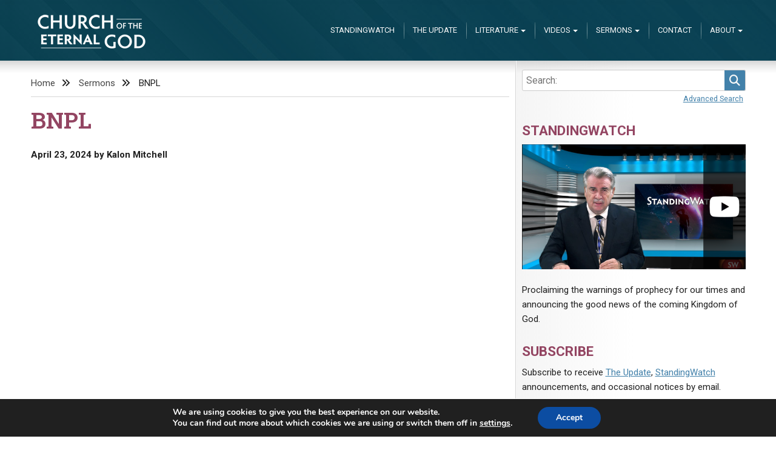

--- FILE ---
content_type: text/html; charset=UTF-8
request_url: https://www.eternalgod.org/bnpl/
body_size: 14204
content:
<!doctype html>
<html lang="en-US">
<head>
	<meta charset="UTF-8">
	<meta name="viewport" content="width=device-width, initial-scale=1">
	<title>BNPL &#8211; Church of the Eternal God</title>
<meta name='robots' content='max-image-preview:large' />
<link rel='dns-prefetch' href='//netdna.bootstrapcdn.com' />
<link rel="alternate" type="application/rss+xml" title="Church of the Eternal God &raquo; Feed" href="https://www.eternalgod.org/feed/" />
<link rel="alternate" type="application/rss+xml" title="Church of the Eternal God &raquo; Comments Feed" href="https://www.eternalgod.org/comments/feed/" />
<link rel="alternate" type="application/rss+xml" title="Church of the Eternal God &raquo; BNPL Comments Feed" href="https://www.eternalgod.org/bnpl/feed/" />
<link rel="alternate" title="oEmbed (JSON)" type="application/json+oembed" href="https://www.eternalgod.org/wp-json/oembed/1.0/embed?url=https%3A%2F%2Fwww.eternalgod.org%2Fbnpl%2F" />
<link rel="alternate" title="oEmbed (XML)" type="text/xml+oembed" href="https://www.eternalgod.org/wp-json/oembed/1.0/embed?url=https%3A%2F%2Fwww.eternalgod.org%2Fbnpl%2F&#038;format=xml" />
<style id='wp-img-auto-sizes-contain-inline-css' type='text/css'>
img:is([sizes=auto i],[sizes^="auto," i]){contain-intrinsic-size:3000px 1500px}
/*# sourceURL=wp-img-auto-sizes-contain-inline-css */
</style>
<style id='wp-emoji-styles-inline-css' type='text/css'>

	img.wp-smiley, img.emoji {
		display: inline !important;
		border: none !important;
		box-shadow: none !important;
		height: 1em !important;
		width: 1em !important;
		margin: 0 0.07em !important;
		vertical-align: -0.1em !important;
		background: none !important;
		padding: 0 !important;
	}
/*# sourceURL=wp-emoji-styles-inline-css */
</style>
<style id='wp-block-library-inline-css' type='text/css'>
:root{--wp-block-synced-color:#7a00df;--wp-block-synced-color--rgb:122,0,223;--wp-bound-block-color:var(--wp-block-synced-color);--wp-editor-canvas-background:#ddd;--wp-admin-theme-color:#007cba;--wp-admin-theme-color--rgb:0,124,186;--wp-admin-theme-color-darker-10:#006ba1;--wp-admin-theme-color-darker-10--rgb:0,107,160.5;--wp-admin-theme-color-darker-20:#005a87;--wp-admin-theme-color-darker-20--rgb:0,90,135;--wp-admin-border-width-focus:2px}@media (min-resolution:192dpi){:root{--wp-admin-border-width-focus:1.5px}}.wp-element-button{cursor:pointer}:root .has-very-light-gray-background-color{background-color:#eee}:root .has-very-dark-gray-background-color{background-color:#313131}:root .has-very-light-gray-color{color:#eee}:root .has-very-dark-gray-color{color:#313131}:root .has-vivid-green-cyan-to-vivid-cyan-blue-gradient-background{background:linear-gradient(135deg,#00d084,#0693e3)}:root .has-purple-crush-gradient-background{background:linear-gradient(135deg,#34e2e4,#4721fb 50%,#ab1dfe)}:root .has-hazy-dawn-gradient-background{background:linear-gradient(135deg,#faaca8,#dad0ec)}:root .has-subdued-olive-gradient-background{background:linear-gradient(135deg,#fafae1,#67a671)}:root .has-atomic-cream-gradient-background{background:linear-gradient(135deg,#fdd79a,#004a59)}:root .has-nightshade-gradient-background{background:linear-gradient(135deg,#330968,#31cdcf)}:root .has-midnight-gradient-background{background:linear-gradient(135deg,#020381,#2874fc)}:root{--wp--preset--font-size--normal:16px;--wp--preset--font-size--huge:42px}.has-regular-font-size{font-size:1em}.has-larger-font-size{font-size:2.625em}.has-normal-font-size{font-size:var(--wp--preset--font-size--normal)}.has-huge-font-size{font-size:var(--wp--preset--font-size--huge)}.has-text-align-center{text-align:center}.has-text-align-left{text-align:left}.has-text-align-right{text-align:right}.has-fit-text{white-space:nowrap!important}#end-resizable-editor-section{display:none}.aligncenter{clear:both}.items-justified-left{justify-content:flex-start}.items-justified-center{justify-content:center}.items-justified-right{justify-content:flex-end}.items-justified-space-between{justify-content:space-between}.screen-reader-text{border:0;clip-path:inset(50%);height:1px;margin:-1px;overflow:hidden;padding:0;position:absolute;width:1px;word-wrap:normal!important}.screen-reader-text:focus{background-color:#ddd;clip-path:none;color:#444;display:block;font-size:1em;height:auto;left:5px;line-height:normal;padding:15px 23px 14px;text-decoration:none;top:5px;width:auto;z-index:100000}html :where(.has-border-color){border-style:solid}html :where([style*=border-top-color]){border-top-style:solid}html :where([style*=border-right-color]){border-right-style:solid}html :where([style*=border-bottom-color]){border-bottom-style:solid}html :where([style*=border-left-color]){border-left-style:solid}html :where([style*=border-width]){border-style:solid}html :where([style*=border-top-width]){border-top-style:solid}html :where([style*=border-right-width]){border-right-style:solid}html :where([style*=border-bottom-width]){border-bottom-style:solid}html :where([style*=border-left-width]){border-left-style:solid}html :where(img[class*=wp-image-]){height:auto;max-width:100%}:where(figure){margin:0 0 1em}html :where(.is-position-sticky){--wp-admin--admin-bar--position-offset:var(--wp-admin--admin-bar--height,0px)}@media screen and (max-width:600px){html :where(.is-position-sticky){--wp-admin--admin-bar--position-offset:0px}}

/*# sourceURL=wp-block-library-inline-css */
</style><style id='wp-block-paragraph-inline-css' type='text/css'>
.is-small-text{font-size:.875em}.is-regular-text{font-size:1em}.is-large-text{font-size:2.25em}.is-larger-text{font-size:3em}.has-drop-cap:not(:focus):first-letter{float:left;font-size:8.4em;font-style:normal;font-weight:100;line-height:.68;margin:.05em .1em 0 0;text-transform:uppercase}body.rtl .has-drop-cap:not(:focus):first-letter{float:none;margin-left:.1em}p.has-drop-cap.has-background{overflow:hidden}:root :where(p.has-background){padding:1.25em 2.375em}:where(p.has-text-color:not(.has-link-color)) a{color:inherit}p.has-text-align-left[style*="writing-mode:vertical-lr"],p.has-text-align-right[style*="writing-mode:vertical-rl"]{rotate:180deg}
/*# sourceURL=https://www.eternalgod.org/wp-includes/blocks/paragraph/style.min.css */
</style>
<style id='global-styles-inline-css' type='text/css'>
:root{--wp--preset--aspect-ratio--square: 1;--wp--preset--aspect-ratio--4-3: 4/3;--wp--preset--aspect-ratio--3-4: 3/4;--wp--preset--aspect-ratio--3-2: 3/2;--wp--preset--aspect-ratio--2-3: 2/3;--wp--preset--aspect-ratio--16-9: 16/9;--wp--preset--aspect-ratio--9-16: 9/16;--wp--preset--color--black: #000000;--wp--preset--color--cyan-bluish-gray: #abb8c3;--wp--preset--color--white: #ffffff;--wp--preset--color--pale-pink: #f78da7;--wp--preset--color--vivid-red: #cf2e2e;--wp--preset--color--luminous-vivid-orange: #ff6900;--wp--preset--color--luminous-vivid-amber: #fcb900;--wp--preset--color--light-green-cyan: #7bdcb5;--wp--preset--color--vivid-green-cyan: #00d084;--wp--preset--color--pale-cyan-blue: #8ed1fc;--wp--preset--color--vivid-cyan-blue: #0693e3;--wp--preset--color--vivid-purple: #9b51e0;--wp--preset--gradient--vivid-cyan-blue-to-vivid-purple: linear-gradient(135deg,rgb(6,147,227) 0%,rgb(155,81,224) 100%);--wp--preset--gradient--light-green-cyan-to-vivid-green-cyan: linear-gradient(135deg,rgb(122,220,180) 0%,rgb(0,208,130) 100%);--wp--preset--gradient--luminous-vivid-amber-to-luminous-vivid-orange: linear-gradient(135deg,rgb(252,185,0) 0%,rgb(255,105,0) 100%);--wp--preset--gradient--luminous-vivid-orange-to-vivid-red: linear-gradient(135deg,rgb(255,105,0) 0%,rgb(207,46,46) 100%);--wp--preset--gradient--very-light-gray-to-cyan-bluish-gray: linear-gradient(135deg,rgb(238,238,238) 0%,rgb(169,184,195) 100%);--wp--preset--gradient--cool-to-warm-spectrum: linear-gradient(135deg,rgb(74,234,220) 0%,rgb(151,120,209) 20%,rgb(207,42,186) 40%,rgb(238,44,130) 60%,rgb(251,105,98) 80%,rgb(254,248,76) 100%);--wp--preset--gradient--blush-light-purple: linear-gradient(135deg,rgb(255,206,236) 0%,rgb(152,150,240) 100%);--wp--preset--gradient--blush-bordeaux: linear-gradient(135deg,rgb(254,205,165) 0%,rgb(254,45,45) 50%,rgb(107,0,62) 100%);--wp--preset--gradient--luminous-dusk: linear-gradient(135deg,rgb(255,203,112) 0%,rgb(199,81,192) 50%,rgb(65,88,208) 100%);--wp--preset--gradient--pale-ocean: linear-gradient(135deg,rgb(255,245,203) 0%,rgb(182,227,212) 50%,rgb(51,167,181) 100%);--wp--preset--gradient--electric-grass: linear-gradient(135deg,rgb(202,248,128) 0%,rgb(113,206,126) 100%);--wp--preset--gradient--midnight: linear-gradient(135deg,rgb(2,3,129) 0%,rgb(40,116,252) 100%);--wp--preset--font-size--small: 13px;--wp--preset--font-size--medium: 20px;--wp--preset--font-size--large: 36px;--wp--preset--font-size--x-large: 42px;--wp--preset--spacing--20: 0.44rem;--wp--preset--spacing--30: 0.67rem;--wp--preset--spacing--40: 1rem;--wp--preset--spacing--50: 1.5rem;--wp--preset--spacing--60: 2.25rem;--wp--preset--spacing--70: 3.38rem;--wp--preset--spacing--80: 5.06rem;--wp--preset--shadow--natural: 6px 6px 9px rgba(0, 0, 0, 0.2);--wp--preset--shadow--deep: 12px 12px 50px rgba(0, 0, 0, 0.4);--wp--preset--shadow--sharp: 6px 6px 0px rgba(0, 0, 0, 0.2);--wp--preset--shadow--outlined: 6px 6px 0px -3px rgb(255, 255, 255), 6px 6px rgb(0, 0, 0);--wp--preset--shadow--crisp: 6px 6px 0px rgb(0, 0, 0);}:where(.is-layout-flex){gap: 0.5em;}:where(.is-layout-grid){gap: 0.5em;}body .is-layout-flex{display: flex;}.is-layout-flex{flex-wrap: wrap;align-items: center;}.is-layout-flex > :is(*, div){margin: 0;}body .is-layout-grid{display: grid;}.is-layout-grid > :is(*, div){margin: 0;}:where(.wp-block-columns.is-layout-flex){gap: 2em;}:where(.wp-block-columns.is-layout-grid){gap: 2em;}:where(.wp-block-post-template.is-layout-flex){gap: 1.25em;}:where(.wp-block-post-template.is-layout-grid){gap: 1.25em;}.has-black-color{color: var(--wp--preset--color--black) !important;}.has-cyan-bluish-gray-color{color: var(--wp--preset--color--cyan-bluish-gray) !important;}.has-white-color{color: var(--wp--preset--color--white) !important;}.has-pale-pink-color{color: var(--wp--preset--color--pale-pink) !important;}.has-vivid-red-color{color: var(--wp--preset--color--vivid-red) !important;}.has-luminous-vivid-orange-color{color: var(--wp--preset--color--luminous-vivid-orange) !important;}.has-luminous-vivid-amber-color{color: var(--wp--preset--color--luminous-vivid-amber) !important;}.has-light-green-cyan-color{color: var(--wp--preset--color--light-green-cyan) !important;}.has-vivid-green-cyan-color{color: var(--wp--preset--color--vivid-green-cyan) !important;}.has-pale-cyan-blue-color{color: var(--wp--preset--color--pale-cyan-blue) !important;}.has-vivid-cyan-blue-color{color: var(--wp--preset--color--vivid-cyan-blue) !important;}.has-vivid-purple-color{color: var(--wp--preset--color--vivid-purple) !important;}.has-black-background-color{background-color: var(--wp--preset--color--black) !important;}.has-cyan-bluish-gray-background-color{background-color: var(--wp--preset--color--cyan-bluish-gray) !important;}.has-white-background-color{background-color: var(--wp--preset--color--white) !important;}.has-pale-pink-background-color{background-color: var(--wp--preset--color--pale-pink) !important;}.has-vivid-red-background-color{background-color: var(--wp--preset--color--vivid-red) !important;}.has-luminous-vivid-orange-background-color{background-color: var(--wp--preset--color--luminous-vivid-orange) !important;}.has-luminous-vivid-amber-background-color{background-color: var(--wp--preset--color--luminous-vivid-amber) !important;}.has-light-green-cyan-background-color{background-color: var(--wp--preset--color--light-green-cyan) !important;}.has-vivid-green-cyan-background-color{background-color: var(--wp--preset--color--vivid-green-cyan) !important;}.has-pale-cyan-blue-background-color{background-color: var(--wp--preset--color--pale-cyan-blue) !important;}.has-vivid-cyan-blue-background-color{background-color: var(--wp--preset--color--vivid-cyan-blue) !important;}.has-vivid-purple-background-color{background-color: var(--wp--preset--color--vivid-purple) !important;}.has-black-border-color{border-color: var(--wp--preset--color--black) !important;}.has-cyan-bluish-gray-border-color{border-color: var(--wp--preset--color--cyan-bluish-gray) !important;}.has-white-border-color{border-color: var(--wp--preset--color--white) !important;}.has-pale-pink-border-color{border-color: var(--wp--preset--color--pale-pink) !important;}.has-vivid-red-border-color{border-color: var(--wp--preset--color--vivid-red) !important;}.has-luminous-vivid-orange-border-color{border-color: var(--wp--preset--color--luminous-vivid-orange) !important;}.has-luminous-vivid-amber-border-color{border-color: var(--wp--preset--color--luminous-vivid-amber) !important;}.has-light-green-cyan-border-color{border-color: var(--wp--preset--color--light-green-cyan) !important;}.has-vivid-green-cyan-border-color{border-color: var(--wp--preset--color--vivid-green-cyan) !important;}.has-pale-cyan-blue-border-color{border-color: var(--wp--preset--color--pale-cyan-blue) !important;}.has-vivid-cyan-blue-border-color{border-color: var(--wp--preset--color--vivid-cyan-blue) !important;}.has-vivid-purple-border-color{border-color: var(--wp--preset--color--vivid-purple) !important;}.has-vivid-cyan-blue-to-vivid-purple-gradient-background{background: var(--wp--preset--gradient--vivid-cyan-blue-to-vivid-purple) !important;}.has-light-green-cyan-to-vivid-green-cyan-gradient-background{background: var(--wp--preset--gradient--light-green-cyan-to-vivid-green-cyan) !important;}.has-luminous-vivid-amber-to-luminous-vivid-orange-gradient-background{background: var(--wp--preset--gradient--luminous-vivid-amber-to-luminous-vivid-orange) !important;}.has-luminous-vivid-orange-to-vivid-red-gradient-background{background: var(--wp--preset--gradient--luminous-vivid-orange-to-vivid-red) !important;}.has-very-light-gray-to-cyan-bluish-gray-gradient-background{background: var(--wp--preset--gradient--very-light-gray-to-cyan-bluish-gray) !important;}.has-cool-to-warm-spectrum-gradient-background{background: var(--wp--preset--gradient--cool-to-warm-spectrum) !important;}.has-blush-light-purple-gradient-background{background: var(--wp--preset--gradient--blush-light-purple) !important;}.has-blush-bordeaux-gradient-background{background: var(--wp--preset--gradient--blush-bordeaux) !important;}.has-luminous-dusk-gradient-background{background: var(--wp--preset--gradient--luminous-dusk) !important;}.has-pale-ocean-gradient-background{background: var(--wp--preset--gradient--pale-ocean) !important;}.has-electric-grass-gradient-background{background: var(--wp--preset--gradient--electric-grass) !important;}.has-midnight-gradient-background{background: var(--wp--preset--gradient--midnight) !important;}.has-small-font-size{font-size: var(--wp--preset--font-size--small) !important;}.has-medium-font-size{font-size: var(--wp--preset--font-size--medium) !important;}.has-large-font-size{font-size: var(--wp--preset--font-size--large) !important;}.has-x-large-font-size{font-size: var(--wp--preset--font-size--x-large) !important;}
/*# sourceURL=global-styles-inline-css */
</style>

<style id='classic-theme-styles-inline-css' type='text/css'>
/*! This file is auto-generated */
.wp-block-button__link{color:#fff;background-color:#32373c;border-radius:9999px;box-shadow:none;text-decoration:none;padding:calc(.667em + 2px) calc(1.333em + 2px);font-size:1.125em}.wp-block-file__button{background:#32373c;color:#fff;text-decoration:none}
/*# sourceURL=/wp-includes/css/classic-themes.min.css */
</style>
<link rel='stylesheet' id='ceg-multimedia-css' href='https://www.eternalgod.org/wp-content/plugins/ceg-multimedia/css/ceg-multimedia.css?ver=0.4.0' type='text/css' media='all' />
<link rel='stylesheet' id='ceg-update-fontawesome-css' href='https://netdna.bootstrapcdn.com/font-awesome/4.0.3/css/font-awesome.min.css?ver=6.9' type='text/css' media='all' />
<link rel='stylesheet' id='ceg-category-posts-style-css' href='https://www.eternalgod.org/wp-content/plugins/ceg-wordpress/css/ceg.css?ver=6.9' type='text/css' media='all' />
<link rel='stylesheet' id='mc4wp-form-basic-css' href='https://www.eternalgod.org/wp-content/plugins/mailchimp-for-wp/assets/css/form-basic.css?ver=4.10.9' type='text/css' media='all' />
<link rel='stylesheet' id='ceg-style-css' href='https://www.eternalgod.org/wp-content/themes/ceg-theme/dist/css/main.css?ver=1.0.9' type='text/css' media='all' />
<link rel='stylesheet' id='moove_gdpr_frontend-css' href='https://www.eternalgod.org/wp-content/plugins/gdpr-cookie-compliance/dist/styles/gdpr-main.css?ver=5.0.9' type='text/css' media='all' />
<style id='moove_gdpr_frontend-inline-css' type='text/css'>
#moove_gdpr_cookie_modal,#moove_gdpr_cookie_info_bar,.gdpr_cookie_settings_shortcode_content{font-family:&#039;Nunito&#039;,sans-serif}#moove_gdpr_save_popup_settings_button{background-color:#373737;color:#fff}#moove_gdpr_save_popup_settings_button:hover{background-color:#000}#moove_gdpr_cookie_info_bar .moove-gdpr-info-bar-container .moove-gdpr-info-bar-content a.mgbutton,#moove_gdpr_cookie_info_bar .moove-gdpr-info-bar-container .moove-gdpr-info-bar-content button.mgbutton{background-color:#0C4DA2}#moove_gdpr_cookie_modal .moove-gdpr-modal-content .moove-gdpr-modal-footer-content .moove-gdpr-button-holder a.mgbutton,#moove_gdpr_cookie_modal .moove-gdpr-modal-content .moove-gdpr-modal-footer-content .moove-gdpr-button-holder button.mgbutton,.gdpr_cookie_settings_shortcode_content .gdpr-shr-button.button-green{background-color:#0C4DA2;border-color:#0C4DA2}#moove_gdpr_cookie_modal .moove-gdpr-modal-content .moove-gdpr-modal-footer-content .moove-gdpr-button-holder a.mgbutton:hover,#moove_gdpr_cookie_modal .moove-gdpr-modal-content .moove-gdpr-modal-footer-content .moove-gdpr-button-holder button.mgbutton:hover,.gdpr_cookie_settings_shortcode_content .gdpr-shr-button.button-green:hover{background-color:#fff;color:#0C4DA2}#moove_gdpr_cookie_modal .moove-gdpr-modal-content .moove-gdpr-modal-close i,#moove_gdpr_cookie_modal .moove-gdpr-modal-content .moove-gdpr-modal-close span.gdpr-icon{background-color:#0C4DA2;border:1px solid #0C4DA2}#moove_gdpr_cookie_info_bar span.moove-gdpr-infobar-allow-all.focus-g,#moove_gdpr_cookie_info_bar span.moove-gdpr-infobar-allow-all:focus,#moove_gdpr_cookie_info_bar button.moove-gdpr-infobar-allow-all.focus-g,#moove_gdpr_cookie_info_bar button.moove-gdpr-infobar-allow-all:focus,#moove_gdpr_cookie_info_bar span.moove-gdpr-infobar-reject-btn.focus-g,#moove_gdpr_cookie_info_bar span.moove-gdpr-infobar-reject-btn:focus,#moove_gdpr_cookie_info_bar button.moove-gdpr-infobar-reject-btn.focus-g,#moove_gdpr_cookie_info_bar button.moove-gdpr-infobar-reject-btn:focus,#moove_gdpr_cookie_info_bar span.change-settings-button.focus-g,#moove_gdpr_cookie_info_bar span.change-settings-button:focus,#moove_gdpr_cookie_info_bar button.change-settings-button.focus-g,#moove_gdpr_cookie_info_bar button.change-settings-button:focus{-webkit-box-shadow:0 0 1px 3px #0C4DA2;-moz-box-shadow:0 0 1px 3px #0C4DA2;box-shadow:0 0 1px 3px #0C4DA2}#moove_gdpr_cookie_modal .moove-gdpr-modal-content .moove-gdpr-modal-close i:hover,#moove_gdpr_cookie_modal .moove-gdpr-modal-content .moove-gdpr-modal-close span.gdpr-icon:hover,#moove_gdpr_cookie_info_bar span[data-href]>u.change-settings-button{color:#0C4DA2}#moove_gdpr_cookie_modal .moove-gdpr-modal-content .moove-gdpr-modal-left-content #moove-gdpr-menu li.menu-item-selected a span.gdpr-icon,#moove_gdpr_cookie_modal .moove-gdpr-modal-content .moove-gdpr-modal-left-content #moove-gdpr-menu li.menu-item-selected button span.gdpr-icon{color:inherit}#moove_gdpr_cookie_modal .moove-gdpr-modal-content .moove-gdpr-modal-left-content #moove-gdpr-menu li a span.gdpr-icon,#moove_gdpr_cookie_modal .moove-gdpr-modal-content .moove-gdpr-modal-left-content #moove-gdpr-menu li button span.gdpr-icon{color:inherit}#moove_gdpr_cookie_modal .gdpr-acc-link{line-height:0;font-size:0;color:transparent;position:absolute}#moove_gdpr_cookie_modal .moove-gdpr-modal-content .moove-gdpr-modal-close:hover i,#moove_gdpr_cookie_modal .moove-gdpr-modal-content .moove-gdpr-modal-left-content #moove-gdpr-menu li a,#moove_gdpr_cookie_modal .moove-gdpr-modal-content .moove-gdpr-modal-left-content #moove-gdpr-menu li button,#moove_gdpr_cookie_modal .moove-gdpr-modal-content .moove-gdpr-modal-left-content #moove-gdpr-menu li button i,#moove_gdpr_cookie_modal .moove-gdpr-modal-content .moove-gdpr-modal-left-content #moove-gdpr-menu li a i,#moove_gdpr_cookie_modal .moove-gdpr-modal-content .moove-gdpr-tab-main .moove-gdpr-tab-main-content a:hover,#moove_gdpr_cookie_info_bar.moove-gdpr-dark-scheme .moove-gdpr-info-bar-container .moove-gdpr-info-bar-content a.mgbutton:hover,#moove_gdpr_cookie_info_bar.moove-gdpr-dark-scheme .moove-gdpr-info-bar-container .moove-gdpr-info-bar-content button.mgbutton:hover,#moove_gdpr_cookie_info_bar.moove-gdpr-dark-scheme .moove-gdpr-info-bar-container .moove-gdpr-info-bar-content a:hover,#moove_gdpr_cookie_info_bar.moove-gdpr-dark-scheme .moove-gdpr-info-bar-container .moove-gdpr-info-bar-content button:hover,#moove_gdpr_cookie_info_bar.moove-gdpr-dark-scheme .moove-gdpr-info-bar-container .moove-gdpr-info-bar-content span.change-settings-button:hover,#moove_gdpr_cookie_info_bar.moove-gdpr-dark-scheme .moove-gdpr-info-bar-container .moove-gdpr-info-bar-content button.change-settings-button:hover,#moove_gdpr_cookie_info_bar.moove-gdpr-dark-scheme .moove-gdpr-info-bar-container .moove-gdpr-info-bar-content u.change-settings-button:hover,#moove_gdpr_cookie_info_bar span[data-href]>u.change-settings-button,#moove_gdpr_cookie_info_bar.moove-gdpr-dark-scheme .moove-gdpr-info-bar-container .moove-gdpr-info-bar-content a.mgbutton.focus-g,#moove_gdpr_cookie_info_bar.moove-gdpr-dark-scheme .moove-gdpr-info-bar-container .moove-gdpr-info-bar-content button.mgbutton.focus-g,#moove_gdpr_cookie_info_bar.moove-gdpr-dark-scheme .moove-gdpr-info-bar-container .moove-gdpr-info-bar-content a.focus-g,#moove_gdpr_cookie_info_bar.moove-gdpr-dark-scheme .moove-gdpr-info-bar-container .moove-gdpr-info-bar-content button.focus-g,#moove_gdpr_cookie_info_bar.moove-gdpr-dark-scheme .moove-gdpr-info-bar-container .moove-gdpr-info-bar-content a.mgbutton:focus,#moove_gdpr_cookie_info_bar.moove-gdpr-dark-scheme .moove-gdpr-info-bar-container .moove-gdpr-info-bar-content button.mgbutton:focus,#moove_gdpr_cookie_info_bar.moove-gdpr-dark-scheme .moove-gdpr-info-bar-container .moove-gdpr-info-bar-content a:focus,#moove_gdpr_cookie_info_bar.moove-gdpr-dark-scheme .moove-gdpr-info-bar-container .moove-gdpr-info-bar-content button:focus,#moove_gdpr_cookie_info_bar.moove-gdpr-dark-scheme .moove-gdpr-info-bar-container .moove-gdpr-info-bar-content span.change-settings-button.focus-g,span.change-settings-button:focus,button.change-settings-button.focus-g,button.change-settings-button:focus,#moove_gdpr_cookie_info_bar.moove-gdpr-dark-scheme .moove-gdpr-info-bar-container .moove-gdpr-info-bar-content u.change-settings-button.focus-g,#moove_gdpr_cookie_info_bar.moove-gdpr-dark-scheme .moove-gdpr-info-bar-container .moove-gdpr-info-bar-content u.change-settings-button:focus{color:#0C4DA2}#moove_gdpr_cookie_modal .moove-gdpr-branding.focus-g span,#moove_gdpr_cookie_modal .moove-gdpr-modal-content .moove-gdpr-tab-main a.focus-g,#moove_gdpr_cookie_modal .moove-gdpr-modal-content .moove-gdpr-tab-main .gdpr-cd-details-toggle.focus-g{color:#0C4DA2}#moove_gdpr_cookie_modal.gdpr_lightbox-hide{display:none}
/*# sourceURL=moove_gdpr_frontend-inline-css */
</style>
<script type="text/javascript" src="https://www.eternalgod.org/wp-includes/js/jquery/jquery.min.js?ver=3.7.1" id="jquery-core-js"></script>
<script type="text/javascript" src="https://www.eternalgod.org/wp-includes/js/jquery/jquery-migrate.min.js?ver=3.4.1" id="jquery-migrate-js"></script>
<link rel="https://api.w.org/" href="https://www.eternalgod.org/wp-json/" /><link rel="alternate" title="JSON" type="application/json" href="https://www.eternalgod.org/wp-json/wp/v2/posts/58435" /><link rel="EditURI" type="application/rsd+xml" title="RSD" href="https://www.eternalgod.org/xmlrpc.php?rsd" />
<meta name="generator" content="WordPress 6.9" />
<link rel="canonical" href="https://www.eternalgod.org/bnpl/" />
<link rel='shortlink' href='https://www.eternalgod.org/?p=58435' />
								<script>
					// Define dataLayer and the gtag function.
					window.dataLayer = window.dataLayer || [];
					function gtag(){dataLayer.push(arguments);}

					// Set default consent to 'denied' as a placeholder
					// Determine actual values based on your own requirements
					gtag('consent', 'default', {
						'ad_storage': 'denied',
						'ad_user_data': 'denied',
						'ad_personalization': 'denied',
						'analytics_storage': 'denied',
						'personalization_storage': 'denied',
						'security_storage': 'denied',
						'functionality_storage': 'denied',
						'wait_for_update': '2000'
					});
				</script>

				<!-- Google Tag Manager -->
				<script>(function(w,d,s,l,i){w[l]=w[l]||[];w[l].push({'gtm.start':
				new Date().getTime(),event:'gtm.js'});var f=d.getElementsByTagName(s)[0],
				j=d.createElement(s),dl=l!='dataLayer'?'&l='+l:'';j.async=true;j.src=
				'https://www.googletagmanager.com/gtm.js?id='+i+dl;f.parentNode.insertBefore(j,f);
				})(window,document,'script','dataLayer','GTM-WC8LFJT');</script>
				<!-- End Google Tag Manager -->
							<link rel="pingback" href="https://www.eternalgod.org/xmlrpc.php">		<style type="text/css" id="wp-custom-css">
			figure.wp-block-table.aligncenter{
   display:block;
   overflow-x: scroll;
	width:100%;
}
.table-wide table{
	min-width:1200px;
}		</style>
		<link rel='stylesheet' id='su-shortcodes-css' href='https://www.eternalgod.org/wp-content/plugins/shortcodes-ultimate/includes/css/shortcodes.css?ver=7.4.8' type='text/css' media='all' />
</head>

<body class="wp-singular post-template-default single single-post postid-58435 single-format-standard wp-custom-logo wp-theme-ceg-theme">
<div id="page" class="site">
	<a class="skip-link screen-reader-text" href="#content">Skip to content</a>
		<section id="top" class="no-description" >
	<header id="masthead" class="site-header">
		<div class="site-branding">
			<a href="https://www.eternalgod.org/" class="custom-logo-link" rel="home"><img width="180" height="80" src="https://www.eternalgod.org/wp-content/uploads/2023/03/CEG-logo-180x80.png" class="custom-logo" alt="Church of the Eternal God" decoding="async" /></a>				<p class="site-title"><a href="https://www.eternalgod.org/" rel="home">Church of the Eternal God</a></p>
						</div><!-- .site-branding -->
				<nav id="site-navigation" class="main-navigation">
			<button class="menu-toggle" aria-controls="primary-menu" aria-expanded="false">Menu</button>
			<div class="menu-main-navigation-container"><ul id="primary-menu" class="menu"><li><div class="ceg-menu-search"><div class="ceg-search" id="ceg-search-form-0">
<form type="get" action="/" class="ceg-search-form">
<p>
        <label for="ceg-search-0" style="display:none;">Search </label>
    <input id="ceg-search-0" type="search" size="30" name="s" placeholder="Search:"
        value=""
        class="ceg-search-field"
        />
    <button class="ceg-search-button">
        <i class="fa fa-search"></i>
        <span>Search</span>
    </button>
</p>
</form>

<p class="ceg-search-toggle">
    <a class="advanced" style="" href="#">
        Advanced Search    </a>
    <a class="basic" style="display:none;" href="#">
        Basic Search    </a>
</p>
<div class="ceg-search-categories" style="display:none;">
<div class="ceg-search-category"><input type="checkbox" value="booklet" id="ceg-search-booklet-0" name="category_name[]"/><label for="ceg-search-booklet-0"> Booklets</label></div><div class="ceg-search-category"><input type="checkbox" value="editorial" id="ceg-search-editorial-0" name="category_name[]"/><label for="ceg-search-editorial-0"> Editorial</label></div><div class="ceg-search-category"><input type="checkbox" value="letter" id="ceg-search-letter-0" name="category_name[]"/><label for="ceg-search-letter-0"> Letters</label></div><div class="ceg-search-category"><input type="checkbox" value="qa" id="ceg-search-qa-0" name="category_name[]"/><label for="ceg-search-qa-0"> Q&amp;A</label></div><div class="ceg-search-category"><input type="checkbox" value="sermon" id="ceg-search-sermon-0" name="category_name[]"/><label for="ceg-search-sermon-0"> Sermons</label></div><div class="ceg-search-category"><input type="checkbox" value="standingwatch" id="ceg-search-standingwatch-0" name="category_name[]"/><label for="ceg-search-standingwatch-0"> StandingWatch</label></div><input type="hidden" name="category_name" class="ceg-search-category-field" />
</div>
</div>
</div></li><li id="menu-item-55384" class="menu-item menu-item-type-taxonomy menu-item-object-category menu-item-55384"><a href="https://www.eternalgod.org/category/standingwatch/">StandingWatch</a></li>
<li id="menu-item-33416" class="menu-item menu-item-type-post_type menu-item-object-page menu-item-33416"><a href="https://www.eternalgod.org/update/">The Update</a></li>
<li id="menu-item-33407" class="menu-item menu-item-type-custom menu-item-object-custom menu-item-has-children menu-item-33407"><a href="#">Literature</a>
<ul class="sub-menu">
	<li id="menu-item-33408" class="menu-item menu-item-type-taxonomy menu-item-object-category menu-item-has-children menu-item-33408"><a href="https://www.eternalgod.org/category/booklet/">Booklets</a>
	<ul class="sub-menu">
		<li id="menu-item-55385" class="menu-item menu-item-type-taxonomy menu-item-object-category menu-item-55385"><a href="https://www.eternalgod.org/category/booklet/">By Publish Date</a></li>
		<li id="menu-item-43706" class="menu-item menu-item-type-post_type menu-item-object-page menu-item-43706"><a href="https://www.eternalgod.org/listed-by-title/">By Title</a></li>
	</ul>
</li>
	<li id="menu-item-55389" class="menu-item menu-item-type-taxonomy menu-item-object-category menu-item-55389"><a href="https://www.eternalgod.org/category/qa/">Q&#038;As</a></li>
	<li id="menu-item-55390" class="menu-item menu-item-type-taxonomy menu-item-object-category menu-item-55390"><a href="https://www.eternalgod.org/category/update/">Update Archives</a></li>
	<li id="menu-item-55386" class="menu-item menu-item-type-taxonomy menu-item-object-category menu-item-55386"><a href="https://www.eternalgod.org/category/letter/">Letters</a></li>
	<li id="menu-item-61467" class="menu-item menu-item-type-taxonomy menu-item-object-category menu-item-61467"><a href="https://www.eternalgod.org/category/editorial/">Editorials</a></li>
	<li id="menu-item-56715" class="menu-item menu-item-type-taxonomy menu-item-object-category menu-item-56715"><a href="https://www.eternalgod.org/category/forums/">Forums</a></li>
</ul>
</li>
<li id="menu-item-60260" class="menu-item menu-item-type-taxonomy menu-item-object-category menu-item-has-children menu-item-60260"><a href="https://www.eternalgod.org/category/videos/">Videos</a>
<ul class="sub-menu">
	<li id="menu-item-55387" class="menu-item menu-item-type-taxonomy menu-item-object-category menu-item-55387"><a href="https://www.eternalgod.org/category/videos/promos/">Promo Videos</a></li>
	<li id="menu-item-60261" class="menu-item menu-item-type-taxonomy menu-item-object-category menu-item-60261"><a href="https://www.eternalgod.org/category/videos/bible-stories/">Bible Stories</a></li>
</ul>
</li>
<li id="menu-item-55392" class="menu-item menu-item-type-taxonomy menu-item-object-category current-post-ancestor current-menu-parent current-post-parent menu-item-has-children menu-item-55392"><a href="https://www.eternalgod.org/category/sermon/">Sermons</a>
<ul class="sub-menu">
	<li id="menu-item-33412" class="menu-item menu-item-type-post_type menu-item-object-page menu-item-33412"><a href="https://www.eternalgod.org/live-services/">Live Services</a></li>
	<li id="menu-item-55391" class="menu-item menu-item-type-taxonomy menu-item-object-category current-post-ancestor current-menu-parent current-post-parent menu-item-55391"><a href="https://www.eternalgod.org/category/sermon/">Sermon Archives</a></li>
</ul>
</li>
<li id="menu-item-33420" class="menu-item menu-item-type-post_type menu-item-object-page menu-item-33420"><a href="https://www.eternalgod.org/contact/">Contact</a></li>
<li id="menu-item-39169" class="menu-item menu-item-type-custom menu-item-object-custom menu-item-has-children menu-item-39169"><a href="#">About</a>
<ul class="sub-menu">
	<li id="menu-item-33419" class="menu-item menu-item-type-post_type menu-item-object-page menu-item-33419"><a href="https://www.eternalgod.org/about/" title="Policy Statement">About Us</a></li>
	<li id="menu-item-33415" class="menu-item menu-item-type-post_type menu-item-object-page menu-item-33415"><a href="https://www.eternalgod.org/statement-of-beliefs/">Statement of Beliefs</a></li>
	<li id="menu-item-33410" class="menu-item menu-item-type-post_type menu-item-object-page menu-item-33410"><a href="https://www.eternalgod.org/holy-days/">Holy Days</a></li>
	<li id="menu-item-33409" class="menu-item menu-item-type-post_type menu-item-object-page menu-item-33409"><a href="https://www.eternalgod.org/feasts/">Feasts</a></li>
	<li id="menu-item-33946" class="menu-item menu-item-type-taxonomy menu-item-object-category menu-item-33946"><a href="https://www.eternalgod.org/category/news/">News</a></li>
</ul>
</li>
</ul></div>		</nav><!-- #site-navigation -->
			</header><!-- #masthead -->
	</section>
	<section id="page-body">
		<div id="content" class="site-content">

	<div id="primary" class="content-area">
		<main id="main" class="site-main">

		<nav class="ceg-breadcrumbs"> 

<ul>
    <li class="home"><a href="https://www.eternalgod.org">Home</a><i class="fa fa-angle-double-right"></i></li>    <li class="category"><a href="https://www.eternalgod.org/category/sermon/">Sermons</a><i class="fa fa-angle-double-right"></i></li>    <li class="current">BNPL</li></ul>
</nav>
<article id="post-58435" class="post-58435 post type-post status-publish format-standard hentry category-sermon">
	<header class="entry-header">
		<h1 class="entry-title">BNPL</h1>			<div class="entry-meta">
				<span class="posted-on"><time class="entry-date published" datetime="2024-04-23T21:43:24-06:00">April 23, 2024</time><time class="updated" datetime="2024-04-30T11:20:31-06:00">April 30, 2024</time></span><span class="byline"> by <span class="author vcard">Kalon Mitchell</span></span>			</div><!-- .entry-meta -->
			</header><!-- .entry-header -->

	
	<div class="entry-content">
		<div class="ceg-multimedia-youtube-container"><iframe width="789" height="444" src="https://www.youtube.com/embed/tsZK15ResQc" frameborder="0" allowfullscreen></iframe></div>
<p>NOTE: THE DATE IN THE SERMON SHOULD BE APRIL 23, <strong>2024</strong>: The USA is drowning in debt, and yet we live in one of the most prosperous times of human history. What causes this? How does this relate to our offerings we give?</p>
<div class="su-audio ceg-player" data-id="su_audio_player_6970e756a1cac" data-audio="https://www.eternalgod.org/wp-content/uploads/2024/04/BNPL.mp3" data-swf="https://www.eternalgod.org/wp-content/plugins/shortcodes-ultimate/vendor/jplayer/jplayer.swf" data-autoplay="no" data-loop="no" style="max-width:100%"><div id="su_audio_player_6970e756a1cac" class="jp-jplayer"></div><div id="su_audio_player_6970e756a1cac_container" class="jp-audio"><div class="jp-type-single"><div class="jp-gui jp-interface"><div class="jp-controls"><span class="jp-play"></span><span class="jp-pause"></span><span class="jp-stop"></span><span class="jp-mute"></span><span class="jp-unmute"></span><span class="jp-volume-max"></span></div><div class="jp-progress"><div class="jp-seek-bar"><div class="jp-play-bar"></div></div></div><div class="jp-volume-bar"><div class="jp-volume-bar-value"></div></div><div class="jp-current-time"></div><div class="jp-duration"></div></div><div class="jp-title"></div></div></div></div><a href="/?dl=https%3A%2F%2Fwww.eternalgod.org%2Fwp-content%2Fuploads%2F2024%2F04%2FBNPL.mp3" target="blank" class="ceg-multimedia-button" style="float:right; line-height:22px; padding: 4px 12px;"><i class="fa fa-download" ></i>Download Audio</a>&nbsp;	</div><!-- .entry-content -->

	<footer class="entry-footer">
			</footer><!-- .entry-footer -->
</article><!-- #post-58435 -->

		</main><!-- #main -->
	</div><!-- #primary -->

	<aside id="secondary" class="widget-area">
		<section id="search-3" class="widget widget_search"><div class="ceg-search" id="ceg-search-form-1">
<form type="get" action="/" class="ceg-search-form">
<p>
        <label for="ceg-search-1" style="display:none;">Search </label>
    <input id="ceg-search-1" type="search" size="30" name="s" placeholder="Search:"
        value=""
        class="ceg-search-field"
        />
    <button class="ceg-search-button">
        <i class="fa fa-search"></i>
        <span>Search</span>
    </button>
</p>
</form>

<p class="ceg-search-toggle">
    <a class="advanced" style="" href="#">
        Advanced Search    </a>
    <a class="basic" style="display:none;" href="#">
        Basic Search    </a>
</p>
<div class="ceg-search-categories" style="display:none;">
<div class="ceg-search-category"><input type="checkbox" value="booklet" id="ceg-search-booklet-1" name="category_name[]"/><label for="ceg-search-booklet-1"> Booklets</label></div><div class="ceg-search-category"><input type="checkbox" value="editorial" id="ceg-search-editorial-1" name="category_name[]"/><label for="ceg-search-editorial-1"> Editorial</label></div><div class="ceg-search-category"><input type="checkbox" value="letter" id="ceg-search-letter-1" name="category_name[]"/><label for="ceg-search-letter-1"> Letters</label></div><div class="ceg-search-category"><input type="checkbox" value="qa" id="ceg-search-qa-1" name="category_name[]"/><label for="ceg-search-qa-1"> Q&amp;A</label></div><div class="ceg-search-category"><input type="checkbox" value="sermon" id="ceg-search-sermon-1" name="category_name[]"/><label for="ceg-search-sermon-1"> Sermons</label></div><div class="ceg-search-category"><input type="checkbox" value="standingwatch" id="ceg-search-standingwatch-1" name="category_name[]"/><label for="ceg-search-standingwatch-1"> StandingWatch</label></div><input type="hidden" name="category_name" class="ceg-search-category-field" />
</div>
</div>
</section><section id="custom_html-6" class="widget_text widget widget_custom_html"><h2 class="widget-title">STANDINGWATCH</h2><div class="textwidget custom-html-widget"><a href="https://www.youtube.com/user/standingwatch" class="read_more_link play-overlay"><img title="StandingWatch program" alt="StandingWatch program" src="/wp-content/uploads/2023/12/SW-Norbert-Photo.jpg" width="100%" />
	<i></i>
</a> 
<p>Proclaiming the warnings of prophecy for our times and announcing the good news of the coming Kingdom of God.
</p></div></section><section id="custom_html-2" class="widget_text widget widget_custom_html"><h2 class="widget-title">SUBSCRIBE</h2><div class="textwidget custom-html-widget">Subscribe to receive <a href="/update">The Update</a>, <a href="/category/standingwatch">StandingWatch</a> announcements, and occasional notices by email.
<script>(function() {
	window.mc4wp = window.mc4wp || {
		listeners: [],
		forms: {
			on: function(evt, cb) {
				window.mc4wp.listeners.push(
					{
						event   : evt,
						callback: cb
					}
				);
			}
		}
	}
})();
</script><!-- Mailchimp for WordPress v4.10.9 - https://wordpress.org/plugins/mailchimp-for-wp/ --><form id="mc4wp-form-1" class="mc4wp-form mc4wp-form-37749 mc4wp-form-basic" method="post" data-id="37749" data-name="Receive the Update" ><div class="mc4wp-form-fields"><div class="user-form">
  
<p>
	<label>Email address</label>
	<input type="email" name="EMAIL" required />
</p>
<p>
    <label>First Name</label>
    <input type="text" name="FNAME">
</p>
<p>
    <label>Last Name</label>
    <input type="text" name="LNAME">
</p>
<p>
    <input type="checkbox" name="GDPR" required="" value="yes">
    <label>Consent to receive emails</label> 
</p>


<p>
    <button class="ceg-button">
      <i class="fa fa-envelope"></i>
      <span>Subscribe</span>
  </button>
</p>
  
</div></div><label style="display: none !important;">Leave this field empty if you're human: <input type="text" name="_mc4wp_honeypot" value="" tabindex="-1" autocomplete="off" /></label><input type="hidden" name="_mc4wp_timestamp" value="1769006934" /><input type="hidden" name="_mc4wp_form_id" value="37749" /><input type="hidden" name="_mc4wp_form_element_id" value="mc4wp-form-1" /><div class="mc4wp-response"></div></form><!-- / Mailchimp for WordPress Plugin --></div></section><section id="custom_html-9" class="widget_text widget widget_custom_html"><h2 class="widget-title">LIVE SERVICES</h2><div class="textwidget custom-html-widget"><p>
	<a href="/live-services/" title="Live Church Services" style="width:100%; display:inline-block;" class="play-overlay">
		<i></i>
	<img src="https://www.eternalgod.org/wp-content/uploads/2023/03/liveServices2021.png" style="width:100%;" alt="Live Church  Services"/>
	</a>
</p>
<p>Watch or listen to live services every Saturday at 12:30pm PST. 
</p></div></section><section id="custom_html-11" class="widget_text widget widget_custom_html"><h2 class="widget-title">FEATURED BOOKLET</h2><div class="textwidget custom-html-widget"><h4>Middle Eastern and African Nations in Bible Prophecy</h4>

<p>
	<a href="https://www.youtube.com/watch?v=4UvZNdK86eU" class="play-overlay">
<img src="https://www.eternalgod.org/wp-content/uploads/2005/05/35-mideast-africa-prophecy.png" alt="Middle Eastern and African Nations in Bible Prophecy" />
	<i></i>
		</a>
</p>
<p><a href="https://www.youtube.com/watch?v=4UvZNdK86eU">View the Trailer</a></p></div></section><section id="custom_html-13" class="widget_text widget widget_custom_html"><h2 class="widget-title">HOLY DAYS</h2><div class="textwidget custom-html-widget"><p>
	<a href="/holy-days/" style="width:100%;" >
		<img title="God's Annual Holy Days" alt="God's Annual Holy Days" src="https://www.eternalgod.org/wp-content/uploads/2023/12/CEG-calendar-small.jpg"  />
	</a>
</p>
<p>
		<a href="/holy-days/">View a calendar of God's annual Holy Days</a>
</p></div></section>	</aside><!-- #secondary -->

		</div><!-- #content -->
	</section> <!-- #page-body -->

	<section id="bottom">
		<footer id="colophon" class="site-footer">
			<div id="footer-left" >
									<div id="custom_html-14" class="widget_text widget widget_custom_html"><h3 class="widget-title">CONTACT US</h3><div class="textwidget custom-html-widget"><p>
	Church of the Eternal God<br />
	PO Box 270519<br />
	San Diego, California 92198<br />
	contact@eternalgod.org<br />
</p></div></div>							</div>
			<div id="footer-center" >
									<div id="custom_html-15" class="widget_text widget widget_custom_html"><h3 class="widget-title">FOLLOW US</h3><div class="textwidget custom-html-widget"><ul class="blocks horizontal">
	<li>
		<a href="https://www.facebook.com/ChurchoftheEternalGod" rel="external" target="_blank"><img src="https://www.eternalgod.org/wp-content/uploads/2023/03/facebook.png" alt="Follow Us Facebook" title="Follow Us Facebook" /><br />
			Facebook
		</a>
	</li>
	<li>
		<a href="https://www.youtube.com/user/standingwatch" rel="external" target="_blank"><img src="https://www.eternalgod.org/wp-content/uploads/2023/03/youtube.png" alt="Follow Us YouTube" title="Follow Us YouTube" /><br />
			YouTube
		</a>
	</li>
	<li>
		<a href="https://rumble.com/c/c-1914471" rel="external" target="_blank"><img src="https://www.eternalgod.org/wp-content/uploads/2023/03/rumble.png" alt="Follow Us YouTube" title="Follow Us YouTube" /><br />
			Rumble
		</a>
	</li>
	<li>
		<a href="https://whatsapp.com/channel/0029VaqFjluGJP8FpJmpKJ1v" rel="external" target="_blank"><img src="https://www.eternalgod.org/wp-content/uploads/2025/10/whatsapp-icon-e1761339642638.png" alt="Follow Us WhatsApp" title="Follow Us WhatsApp" /><br />
			WhatsApp
	</a>
	</li>
	<li>
		<a href="https://www.instagram.com/church_of_the_eternal_god/" rel="external" target="_blank"><img src="https://www.eternalgod.org/wp-content/uploads/2025/10/Instagram-icon-e1761339610853.png" alt="Follow Us Instagram" title="Follow Us Instagram" /><br />
			Instagram
		</a>
	</li>
</ul></div></div><div id="custom_html-16" class="widget_text widget widget_custom_html"><div class="textwidget custom-html-widget"><p>
<a href="/privacy-policy/">Privacy Policy</a>
<a href="/legal-disclosures/">Legal Disclosures</a>
</p>
</div></div>							</div>
			<div id="footer-right" >
									<div id="custom_html-17" class="widget_text widget widget_custom_html"><h3 class="widget-title">AFFILIATES</h3><div class="textwidget custom-html-widget"><ul class="blocks horizontal">
	<li>
		<a href="https://www.churchofgodacf.ca" rel="external" target="_blank">
			<img src="https://www.eternalgod.org/wp-content/uploads/2023/03/canada.png" alt="Church of God - A Christian Fellowship - Canada" title="Church of God - A Christian Fellowship - Canada" /><br />
			Canada
		</a>
	</li>
	<li><a href="https://www.globalchurchofgod.co.uk" rel="external" target="_blank">
			<img src="https://www.eternalgod.org/wp-content/uploads/2023/03/greatbritain.png" alt="Global Church of God - UK" title="Global Church of God - UK">
			<br />
			UK
		</a>
	</li>
	<li>
		<a href="https://www.ewigengottes.de" rel="external" target="_blank">
			<img src="https://www.eternalgod.org/wp-content/uploads/2023/03/germany.png" title="Kirche des Ewigen Gottes - Germany" alt="Kirche des Ewigen Gottes - Germany" /><br />
			Germany
		</a>
	</li>
	<li>
		<a href="/articles-francais/" rel="alternate" target="_blank">
			<img src="https://www.eternalgod.org/wp-content/uploads/2023/03/france.png" alt="Articles Français - French" title="Articles Français - French" />
			<br />
			France
		</a>
	</li>
	<li>
		<a href="https://www.dioseterno.es" rel="alternate" target="_blank">
			<img src="https://www.eternalgod.org/wp-content/uploads/2023/03/spain.png" alt="Artículos en español - Spanish" title="Artículos en español - Spanish" />
			<br />
			Spain
		</a>
	</li>
</ul></div></div>							</div>
		</footer><!-- #colophon -->

		<div class="site-info">
			<div class="site-info-content">
				&copy;2026 Church of the Eternal God
			</div><!-- .site-info-content -->
		</div>
	</section>
</div><!-- #page -->

<script type="speculationrules">
{"prefetch":[{"source":"document","where":{"and":[{"href_matches":"/*"},{"not":{"href_matches":["/wp-*.php","/wp-admin/*","/wp-content/uploads/*","/wp-content/*","/wp-content/plugins/*","/wp-content/themes/ceg-theme/*","/*\\?(.+)"]}},{"not":{"selector_matches":"a[rel~=\"nofollow\"]"}},{"not":{"selector_matches":".no-prefetch, .no-prefetch a"}}]},"eagerness":"conservative"}]}
</script>
<script>(function() {function maybePrefixUrlField () {
  const value = this.value.trim()
  if (value !== '' && value.indexOf('http') !== 0) {
    this.value = 'http://' + value
  }
}

const urlFields = document.querySelectorAll('.mc4wp-form input[type="url"]')
for (let j = 0; j < urlFields.length; j++) {
  urlFields[j].addEventListener('blur', maybePrefixUrlField)
}
})();</script>	<!--copyscapeskip-->
	<aside id="moove_gdpr_cookie_info_bar" class="moove-gdpr-info-bar-hidden moove-gdpr-align-center moove-gdpr-dark-scheme gdpr_infobar_postion_bottom" aria-label="GDPR Cookie Banner" style="display: none;">
	<div class="moove-gdpr-info-bar-container">
		<div class="moove-gdpr-info-bar-content">
		
<div class="moove-gdpr-cookie-notice">
  <p>We are using cookies to give you the best experience on our website.</p><p>You can find out more about which cookies we are using or switch them off in <button  aria-haspopup="true" data-href="#moove_gdpr_cookie_modal" class="change-settings-button">settings</button>.</p></div>
<!--  .moove-gdpr-cookie-notice -->
		
<div class="moove-gdpr-button-holder">
			<button class="mgbutton moove-gdpr-infobar-allow-all gdpr-fbo-0" aria-label="Accept" >Accept</button>
		</div>
<!--  .button-container -->
		</div>
		<!-- moove-gdpr-info-bar-content -->
	</div>
	<!-- moove-gdpr-info-bar-container -->
	</aside>
	<!-- #moove_gdpr_cookie_info_bar -->
	<!--/copyscapeskip-->
<script type="text/javascript" src="https://www.eternalgod.org/wp-content/themes/ceg-theme/dist/js/main.js?ver=1.0.9" id="ceg-js-js"></script>
<script type="text/javascript" id="moove_gdpr_frontend-js-extra">
/* <![CDATA[ */
var moove_frontend_gdpr_scripts = {"ajaxurl":"https://www.eternalgod.org/wp-admin/admin-ajax.php","post_id":"58435","plugin_dir":"https://www.eternalgod.org/wp-content/plugins/gdpr-cookie-compliance","show_icons":"all","is_page":"","ajax_cookie_removal":"false","strict_init":"2","enabled_default":{"strict":1,"third_party":0,"advanced":0,"performance":0,"preference":0},"geo_location":"false","force_reload":"false","is_single":"1","hide_save_btn":"false","current_user":"0","cookie_expiration":"365","script_delay":"2000","close_btn_action":"1","close_btn_rdr":"","scripts_defined":"{\"cache\":true,\"header\":\"\",\"body\":\"\",\"footer\":\"\",\"thirdparty\":{\"header\":\"\\t\\t\\t\\t\\t\\t\\t\\t\u003Cscript data-gdpr\u003E\\n\\t\\t\\t\\t\\tgtag('consent', 'update', {\\n\\t\\t\\t\\t\\t'ad_storage': 'granted',\\n\\t\\t\\t\\t\\t'ad_user_data': 'granted',\\n\\t\\t\\t\\t\\t'ad_personalization': 'granted',\\n\\t\\t\\t\\t\\t'analytics_storage': 'granted',\\n\\t\\t\\t\\t\\t'personalization_storage': 'granted',\\n\\t\\t\\t\\t\\t\\t'security_storage': 'granted',\\n\\t\\t\\t\\t\\t\\t'functionality_storage': 'granted',\\n\\t\\t\\t\\t});\\n\\n\\t\\t\\t\\tdataLayer.push({\\n\\t\\t\\t\\t\\t'event': 'cookie_consent_update'\\n\\t\\t\\t\\t\\t});\\n\\t\\t\\t\\t\u003C\\/script\u003E\\t\\n\\t\\t\\t\\t\\t\\t\\t\\t\",\"body\":\"\",\"footer\":\"\u003C!-- Footer --\u003E\"},\"strict\":{\"header\":\"\",\"body\":\"\",\"footer\":\"\"},\"advanced\":{\"header\":\"\",\"body\":\"\",\"footer\":\"\"}}","gdpr_scor":"true","wp_lang":"","wp_consent_api":"false","gdpr_nonce":"c09474f37e"};
//# sourceURL=moove_gdpr_frontend-js-extra
/* ]]> */
</script>
<script type="text/javascript" src="https://www.eternalgod.org/wp-content/plugins/gdpr-cookie-compliance/dist/scripts/main.js?ver=5.0.9" id="moove_gdpr_frontend-js"></script>
<script type="text/javascript" id="moove_gdpr_frontend-js-after">
/* <![CDATA[ */
var gdpr_consent__strict = "false"
var gdpr_consent__thirdparty = "false"
var gdpr_consent__advanced = "false"
var gdpr_consent__performance = "false"
var gdpr_consent__preference = "false"
var gdpr_consent__cookies = ""
//# sourceURL=moove_gdpr_frontend-js-after
/* ]]> */
</script>
<script type="text/javascript" defer src="https://www.eternalgod.org/wp-content/plugins/mailchimp-for-wp/assets/js/forms.js?ver=4.10.9" id="mc4wp-forms-api-js"></script>
<script type="text/javascript" src="https://www.eternalgod.org/wp-content/plugins/shortcodes-ultimate/vendor/jplayer/jplayer.js?ver=2.4.0" id="jplayer-js"></script>
<script type="text/javascript" id="su-shortcodes-js-extra">
/* <![CDATA[ */
var SUShortcodesL10n = {"noPreview":"This shortcode doesn't work in live preview. Please insert it into editor and preview on the site.","magnificPopup":{"close":"Close (Esc)","loading":"Loading...","prev":"Previous (Left arrow key)","next":"Next (Right arrow key)","counter":"%curr% of %total%","error":"Failed to load content. \u003Ca href=\"%url%\" target=\"_blank\"\u003E\u003Cu\u003EOpen link\u003C/u\u003E\u003C/a\u003E"}};
//# sourceURL=su-shortcodes-js-extra
/* ]]> */
</script>
<script type="text/javascript" src="https://www.eternalgod.org/wp-content/plugins/shortcodes-ultimate/includes/js/shortcodes/index.js?ver=7.4.8" id="su-shortcodes-js"></script>
<script id="wp-emoji-settings" type="application/json">
{"baseUrl":"https://s.w.org/images/core/emoji/17.0.2/72x72/","ext":".png","svgUrl":"https://s.w.org/images/core/emoji/17.0.2/svg/","svgExt":".svg","source":{"concatemoji":"https://www.eternalgod.org/wp-includes/js/wp-emoji-release.min.js?ver=6.9"}}
</script>
<script type="module">
/* <![CDATA[ */
/*! This file is auto-generated */
const a=JSON.parse(document.getElementById("wp-emoji-settings").textContent),o=(window._wpemojiSettings=a,"wpEmojiSettingsSupports"),s=["flag","emoji"];function i(e){try{var t={supportTests:e,timestamp:(new Date).valueOf()};sessionStorage.setItem(o,JSON.stringify(t))}catch(e){}}function c(e,t,n){e.clearRect(0,0,e.canvas.width,e.canvas.height),e.fillText(t,0,0);t=new Uint32Array(e.getImageData(0,0,e.canvas.width,e.canvas.height).data);e.clearRect(0,0,e.canvas.width,e.canvas.height),e.fillText(n,0,0);const a=new Uint32Array(e.getImageData(0,0,e.canvas.width,e.canvas.height).data);return t.every((e,t)=>e===a[t])}function p(e,t){e.clearRect(0,0,e.canvas.width,e.canvas.height),e.fillText(t,0,0);var n=e.getImageData(16,16,1,1);for(let e=0;e<n.data.length;e++)if(0!==n.data[e])return!1;return!0}function u(e,t,n,a){switch(t){case"flag":return n(e,"\ud83c\udff3\ufe0f\u200d\u26a7\ufe0f","\ud83c\udff3\ufe0f\u200b\u26a7\ufe0f")?!1:!n(e,"\ud83c\udde8\ud83c\uddf6","\ud83c\udde8\u200b\ud83c\uddf6")&&!n(e,"\ud83c\udff4\udb40\udc67\udb40\udc62\udb40\udc65\udb40\udc6e\udb40\udc67\udb40\udc7f","\ud83c\udff4\u200b\udb40\udc67\u200b\udb40\udc62\u200b\udb40\udc65\u200b\udb40\udc6e\u200b\udb40\udc67\u200b\udb40\udc7f");case"emoji":return!a(e,"\ud83e\u1fac8")}return!1}function f(e,t,n,a){let r;const o=(r="undefined"!=typeof WorkerGlobalScope&&self instanceof WorkerGlobalScope?new OffscreenCanvas(300,150):document.createElement("canvas")).getContext("2d",{willReadFrequently:!0}),s=(o.textBaseline="top",o.font="600 32px Arial",{});return e.forEach(e=>{s[e]=t(o,e,n,a)}),s}function r(e){var t=document.createElement("script");t.src=e,t.defer=!0,document.head.appendChild(t)}a.supports={everything:!0,everythingExceptFlag:!0},new Promise(t=>{let n=function(){try{var e=JSON.parse(sessionStorage.getItem(o));if("object"==typeof e&&"number"==typeof e.timestamp&&(new Date).valueOf()<e.timestamp+604800&&"object"==typeof e.supportTests)return e.supportTests}catch(e){}return null}();if(!n){if("undefined"!=typeof Worker&&"undefined"!=typeof OffscreenCanvas&&"undefined"!=typeof URL&&URL.createObjectURL&&"undefined"!=typeof Blob)try{var e="postMessage("+f.toString()+"("+[JSON.stringify(s),u.toString(),c.toString(),p.toString()].join(",")+"));",a=new Blob([e],{type:"text/javascript"});const r=new Worker(URL.createObjectURL(a),{name:"wpTestEmojiSupports"});return void(r.onmessage=e=>{i(n=e.data),r.terminate(),t(n)})}catch(e){}i(n=f(s,u,c,p))}t(n)}).then(e=>{for(const n in e)a.supports[n]=e[n],a.supports.everything=a.supports.everything&&a.supports[n],"flag"!==n&&(a.supports.everythingExceptFlag=a.supports.everythingExceptFlag&&a.supports[n]);var t;a.supports.everythingExceptFlag=a.supports.everythingExceptFlag&&!a.supports.flag,a.supports.everything||((t=a.source||{}).concatemoji?r(t.concatemoji):t.wpemoji&&t.twemoji&&(r(t.twemoji),r(t.wpemoji)))});
//# sourceURL=https://www.eternalgod.org/wp-includes/js/wp-emoji-loader.min.js
/* ]]> */
</script>

    
	<!--copyscapeskip-->
	<!-- V1 -->
	<dialog id="moove_gdpr_cookie_modal" class="gdpr_lightbox-hide" aria-modal="true" aria-label="GDPR Settings Screen">
	<div class="moove-gdpr-modal-content moove-clearfix logo-position-left moove_gdpr_modal_theme_v1">
		    
		<button class="moove-gdpr-modal-close" autofocus aria-label="Close GDPR Cookie Settings">
			<span class="gdpr-sr-only">Close GDPR Cookie Settings</span>
			<span class="gdpr-icon moovegdpr-arrow-close"></span>
		</button>
				<div class="moove-gdpr-modal-left-content">
		
<div class="moove-gdpr-company-logo-holder">
	<img src="https://www.eternalgod.org/wp-content/plugins/gdpr-cookie-compliance/dist/images/gdpr-logo.png" alt=""   width="350"  height="233"  class="img-responsive" />
</div>
<!--  .moove-gdpr-company-logo-holder -->
		<ul id="moove-gdpr-menu">
			
<li class="menu-item-on menu-item-privacy_overview menu-item-selected">
	<button data-href="#privacy_overview" class="moove-gdpr-tab-nav" aria-label="Privacy Overview">
	<span class="gdpr-nav-tab-title">Privacy Overview</span>
	</button>
</li>

	<li class="menu-item-strict-necessary-cookies menu-item-off">
	<button data-href="#strict-necessary-cookies" class="moove-gdpr-tab-nav" aria-label="Strictly Necessary Cookies">
		<span class="gdpr-nav-tab-title">Strictly Necessary Cookies</span>
	</button>
	</li>


	<li class="menu-item-off menu-item-third_party_cookies">
	<button data-href="#third_party_cookies" class="moove-gdpr-tab-nav" aria-label="3rd Party Cookies">
		<span class="gdpr-nav-tab-title">3rd Party Cookies</span>
	</button>
	</li>



		</ul>
		
<div class="moove-gdpr-branding-cnt">
			<a href="https://wordpress.org/plugins/gdpr-cookie-compliance/" rel="noopener noreferrer" target="_blank" class='moove-gdpr-branding'>Powered by&nbsp; <span>GDPR Cookie Compliance</span></a>
		</div>
<!--  .moove-gdpr-branding -->
		</div>
		<!--  .moove-gdpr-modal-left-content -->
		<div class="moove-gdpr-modal-right-content">
		<div class="moove-gdpr-modal-title">
			 
		</div>
		<!-- .moove-gdpr-modal-ritle -->
		<div class="main-modal-content">

			<div class="moove-gdpr-tab-content">
			
<div id="privacy_overview" class="moove-gdpr-tab-main">
		<span class="tab-title">Privacy Overview</span>
		<div class="moove-gdpr-tab-main-content">
	<p>This website uses cookies so that we can provide you with the best user experience possible. Cookie information is stored in your browser and performs functions such as recognising you when you return to our website and helping our team to understand which sections of the website you find most interesting and useful.</p>
		</div>
	<!--  .moove-gdpr-tab-main-content -->

</div>
<!-- #privacy_overview -->
			
  <div id="strict-necessary-cookies" class="moove-gdpr-tab-main" style="display:none">
    <span class="tab-title">Strictly Necessary Cookies</span>
    <div class="moove-gdpr-tab-main-content">
      <p>Strictly Necessary Cookie should be enabled at all times so that we can save your preferences for cookie settings.</p>
      <div class="moove-gdpr-status-bar ">
        <div class="gdpr-cc-form-wrap">
          <div class="gdpr-cc-form-fieldset">
            <label class="cookie-switch" for="moove_gdpr_strict_cookies">    
              <span class="gdpr-sr-only">Enable or Disable Cookies</span>        
              <input type="checkbox" aria-label="Strictly Necessary Cookies"  value="check" name="moove_gdpr_strict_cookies" id="moove_gdpr_strict_cookies">
              <span class="cookie-slider cookie-round gdpr-sr" data-text-enable="Enabled" data-text-disabled="Disabled">
                <span class="gdpr-sr-label">
                  <span class="gdpr-sr-enable">Enabled</span>
                  <span class="gdpr-sr-disable">Disabled</span>
                </span>
              </span>
            </label>
          </div>
          <!-- .gdpr-cc-form-fieldset -->
        </div>
        <!-- .gdpr-cc-form-wrap -->
      </div>
      <!-- .moove-gdpr-status-bar -->
                                              
    </div>
    <!--  .moove-gdpr-tab-main-content -->
  </div>
  <!-- #strict-necesarry-cookies -->
			
  <div id="third_party_cookies" class="moove-gdpr-tab-main" style="display:none">
    <span class="tab-title">3rd Party Cookies</span>
    <div class="moove-gdpr-tab-main-content">
      <p>This website uses Google Analytics to collect anonymous information such as the number of visitors to the site, and the most popular pages.</p>
<p>Keeping this cookie enabled helps us to improve our website.</p>
      <div class="moove-gdpr-status-bar">
        <div class="gdpr-cc-form-wrap">
          <div class="gdpr-cc-form-fieldset">
            <label class="cookie-switch" for="moove_gdpr_performance_cookies">    
              <span class="gdpr-sr-only">Enable or Disable Cookies</span>     
              <input type="checkbox" aria-label="3rd Party Cookies" value="check" name="moove_gdpr_performance_cookies" id="moove_gdpr_performance_cookies" disabled>
              <span class="cookie-slider cookie-round gdpr-sr" data-text-enable="Enabled" data-text-disabled="Disabled">
                <span class="gdpr-sr-label">
                  <span class="gdpr-sr-enable">Enabled</span>
                  <span class="gdpr-sr-disable">Disabled</span>
                </span>
              </span>
            </label>
          </div>
          <!-- .gdpr-cc-form-fieldset -->
        </div>
        <!-- .gdpr-cc-form-wrap -->
      </div>
      <!-- .moove-gdpr-status-bar -->
             
    </div>
    <!--  .moove-gdpr-tab-main-content -->
  </div>
  <!-- #third_party_cookies -->
			
									
			</div>
			<!--  .moove-gdpr-tab-content -->
		</div>
		<!--  .main-modal-content -->
		<div class="moove-gdpr-modal-footer-content">
			<div class="moove-gdpr-button-holder">
						<button class="mgbutton moove-gdpr-modal-allow-all button-visible" aria-label="Enable All">Enable All</button>
								<button class="mgbutton moove-gdpr-modal-save-settings button-visible" aria-label="Save Settings">Save Settings</button>
				</div>
<!--  .moove-gdpr-button-holder -->
		</div>
		<!--  .moove-gdpr-modal-footer-content -->
		</div>
		<!--  .moove-gdpr-modal-right-content -->

		<div class="moove-clearfix"></div>

	</div>
	<!--  .moove-gdpr-modal-content -->
	</dialog>
	<!-- #moove_gdpr_cookie_modal -->
	<!--/copyscapeskip-->

</body>
</html>
